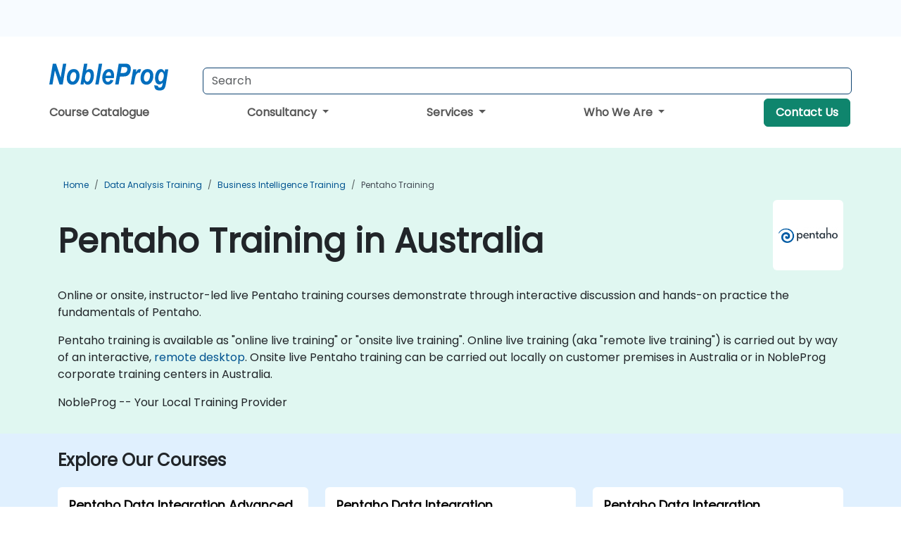

--- FILE ---
content_type: text/html; charset=UTF-8
request_url: https://www.nobleprog.com.au/pentaho-training
body_size: 30596
content:
<!DOCTYPE html>
<html lang="en" translate="no">
<head>
    <meta http-equiv="content-type" content="text/html; charset=utf-8">
    <meta name="viewport" content="width=device-width,initial-scale=1,maximum-scale=5,user-scalable=yes">
    <meta http-equiv="X-UA-Compatible" content="IE=edge">
    <meta name="HandheldFriendly" content="true">
        <link rel="canonical" href="https://www.nobleprog.com.au/pentaho-training">
        <meta name="description" content="Online or onsite, instructor-led live Pentaho training courses demonstrate through interactive discussion and hands-on practice the fundamentals of Pentaho. Pentaho training is available as &amp;quot;online live training&amp;quot; or &amp;quot;onsite live training&amp;quot;. Online live training (aka &amp;quot;remote live training&amp;quot;) is carried out by way of an interactive, remote desktop. Onsite live Pentaho training can be carried out locally on customer premises in Australia or in NobleProg corporate training centers in Australia. NobleProg -- Your Local Training Provider">
    <meta property="og:description" content="Online or onsite, instructor-led live Pentaho training courses demonstrate through interactive discussion and hands-on practice the fundamentals of Pentaho. Pe">
    <link rel="alternate" href="https://www.nobleprog.com.au/pentaho-training" hreflang="x-default">
<link rel="alternate" href="https://www.nobleprog.com.au/pentaho-training" hreflang="en-au">
<link rel="alternate" href="https://www.nobleprog.com.au/pentaho-training" hreflang="en">

        <meta name="keywords" content="Online Pentaho courses, Weekend Pentaho courses, Evening Pentaho training, Pentaho boot camp, Pentaho instructor-led">

    <link rel="preload" href="/npfrontend/nplib/css/poppins2.woff2" as="font" type="font/woff2" crossorigin>
    <link rel="preload" href="/npfrontend/nplib/plugins/fontawesome/webfonts/fa-solid-900-cust.woff2" as="font" type="font/woff2" crossorigin>
    <link rel="preconnect" href="https://piwik.nobleprog.com" crossorigin="anonymous">
    <link rel="preconnect" href="https://lhc.nobleprog.com" crossorigin="anonymous">
    <link rel="preload" href="/npfrontend/nplib/css/bootstrap/bootstrap-cust.min.css" as="style">
    <link rel="preload" href="/npfrontend/nplib/css/all.min.css?np031" as="style" media="screen">
    <link rel="preload" href="/npfrontend/nplib/js/jquery/jquery-4.0.0-beta.2.min.js" as="script">
    <link rel="preload" href="/npfrontend/nplib/js/bootstrap/bootstrap.bundle-cust.min.js" as="script">
    <link rel="preload" href="/npfrontend/nplib/js/custom/main.js?np005" as="script">
    <link rel="preload" href="/npfrontend/nptemplates/topmenu.min.js" as="script">
    <link rel="preload" href="/npfrontend/nplib/np_live_chat/np_live_chat.js" as="script">

    <link rel="preload" href="/npfrontend/nplib/js/custom/np-carousel/np-carousel.min.js" as="script">
    <link rel="preload" href="/npfrontend/nplib/js/custom/np-carousel/np-carousel.min.css" as="style" media="screen">
    <link rel="preload" href="/npfrontend/nplib/js/piwik.js" as="script">
    <title>Pentaho Training in Australia</title>

    <link href="/npfrontend/nplib/css/bootstrap/bootstrap-cust.min.css" rel="stylesheet" type="text/css">
    <link href="/npfrontend/nplib/css/all.min.css?np031" rel="stylesheet" type="text/css" media="screen">
    <link href="/npfrontend/nplib/js/custom/np-carousel/np-carousel.min.css" rel='stylesheet' type="text/css" media="screen">

    <!-- Define Javascript Libraries -->
    <script src="/npfrontend/nplib/js/jquery/jquery-4.0.0-beta.2.min.js"></script>
    <script src="/npfrontend/nplib/js/bootstrap/bootstrap.bundle-cust.min.js"></script>
    <script src="/npfrontend/nplib/js/custom/main.js?np005"></script>
    <script src="/npfrontend/nplib/js/custom/np-carousel/np-carousel.min.js"></script>

<!-- Open Graph -->
<meta property="og:title" content="Pentaho Training in Australia">
<meta property="og:url" content="https://www.nobleprog.com.au/pentaho-training">
<meta property="og:image" content="https://www.nobleprog.com.au/npfrontend/assets/images/opengraph/nobleprog-website.svg">
<meta property="og:type" content="website">
<meta name="author" content="NobleProg">

    <!-- MATOMO START - PIWIK -->
    <script>
        var _paq = _paq || [];
        _paq.push(['enableHeartBeatTimer', 10]);
        var dimensions = {"dimension4":"www.nobleprog.com.au"};
        _paq.push(['trackPageView', window.document.title, dimensions]);
        _paq.push(['enableLinkTracking']);
        (function() {
            var u = "//piwik.nobleprog.com/";
            _paq.push(['setTrackerUrl', u + 'piwik.php']);
            _paq.push(['setSiteId', 2]);
            _paq.push(["setDoNotTrack", 1]);
            var d = document,
                g = d.createElement('script'),
                s = d.getElementsByTagName('script')[0];
            g.type = 'text/javascript';
            g.async = true;
            g.defer = true;
            g.src = '/npfrontend/nplib/js/piwik.js';
            s.parentNode.insertBefore(g, s);
        })();
    </script>
    <!-- MATOMO END -->
    
    <!-- JSERR START -->
        <!-- End JSERR -->

    <link rel="icon" type="image/png" href="/favicon.png">
            <script>
            var Backdrop = {"settings":{"livechat":{"language":"","department":7,"lhc_url":"lhc.nobleprog.cn","domain":"https:\/\/www.nobleprog.com.au\/"}}};
        </script>
        <script defer src="/npfrontend/nplib/np_live_chat/np_live_chat.js"></script>
    </head>

<body>
    <style>.sales-area-item{color:var(--link-grey);text-decoration:none;text-align:left;} .sales-area-item:hover{color:var(--bs-link-color)}</style>
    <nav id="contact-nav" class="container-fluid">
        <div class="container d-flex align-items-center justify-content-lg-end overflow-hidden" style='column-gap:14px; '>
                    <a id="selected-phone-anchor" class='d-none' href="tel:" rel="nofollow" onclick="return window.innerWidth < 768;" title="Phone number for contact us">
                <svg width="18" height="18" viewBox="0 0 24 24"><use xlink:href="/npfrontend/assets/icons.svg#icon-phone"></use></svg>
                                                <span id="selected-phone-anchor-text"></span>
            </a>
            <a href="mailto: ?>" id="selected-email-anchor" class='d-none' title="Contact us by email">
            <svg width="18" height="18" viewBox="0 0 24 24"><use xlink:href="/npfrontend/assets/icons.svg#icon-envelope"></use></svg>
                <span class="np_mail" id='selected-email-anchor-text'></span>
            </a>
            <a class="btn-green btn-contactus d-lg-none" href="/contact-us">Contact Us</a>

                    </div>
    </nav>
        <script> const language_url = ''; getContactInfo(language_url); </script>

    <div id="choose-country-region" class="container topmenu">
        <nav class="navbar navbar-expand-md">
            <div class='d-flex w-100 justify-content-between'>
                <div class="d-flex align-items-md-end align-items-start flex-column flex-md-row w-100 gap-md-1">
                    <a href="/" title="Pentaho Training in Australia" class="d-flex w-md-50">
                        <svg width="206" height="50" viewBox="0 0 206 30">
    <!-- Logotype -->
    <use xlink:href="/npfrontend/assets/icons.svg#logotype" />
    <!-- Flag -->
    <use xlink:href="/npfrontend/assets/icons.svg#flag-au" x="176" y="-10" />
</svg>
                    </a>
                    <form id="searchBarForm" method="GET" action="https://search.nobleprog.com" target="_blank" class="flex-grow-1 w-100 w-md-50" style="padding-left: 12px;">
                        <input type="text" name="q" style="border: 1px solid var(--bg-blue-dark);" autocomplete="on" class="form-control" aria-label="Search Courses" placeholder="Search" size="10" maxlength="128" required="">
                        <input type="hidden" name="np_site" value="www.nobleprog.com.au">
                        <input type="hidden" name="lang" value="en">
                    </form>
                </div>
                <div class="mobile-menu">
                    <button class="navbar-toggler collapsed border-0" type="button" data-bs-toggle="collapse" data-bs-target="#navbarSupportedContent" aria-controls="navbarSupportedContent" aria-expanded="false" aria-label="Toggle navigation">
                        <span class="navbar-toggler-icon"></span>
                        <span class="navbar-toggler-icon"></span>
                        <span class="navbar-toggler-icon"></span>
                    </button>
                </div>
            </div>
            <div class="topmenu-navs collapse navbar-collapse" id="navbarSupportedContent">
                <ul class="nav-tabs navbar-nav" style="align-items: baseline;">
        <li class="col-md-auto menu menu-link lowercase"><a class="d-block" href="/training "> Course Catalogue</a></li>
    <li class="col-md-auto menu dropdown nav-dropdown">
        <a class="dropdown-toggle main-nav-dropdown-toggle" data-bs-toggle="dropdown" href="#">
            Consultancy            <b class="caret"></b>
        </a>
        <ul class="dropdown-menu main-nav-dropdown dropdown-index dropdown-menu-end">

                                <li><a class="d-block" href="/consultancy">Our Approach</a></li>
                                    <li><a class="d-block" href="/case-studies">Case Studies</a></li>
                <li class='list-group-item'>
            <form action='/enquiry-v2?type=consultancy' method='GET'>
                <input type='hidden' name='type' value='consultancy'>
                <button class='btn btn-link text-decoration-none' >Consultancy Enquiry</button>
            </form>
        </li>                    <li><a class="d-block" href="/consultancy-catalogue">Consultancy Catalogue</a></li>
                
        </ul>
    </li>

    <li class="col-md-auto menu dropdown nav-dropdown">
        <a class="dropdown-toggle main-nav-dropdown-toggle" data-bs-toggle="dropdown" href="#">
            Services            <b class="caret"></b>
        </a>
        <ul class="dropdown-menu main-nav-dropdown dropdown-index dropdown-menu-end">

                                <li><a class="d-block" href="/digital-transformation">Digital Transformation</a></li>
                                    <li><a class="d-block" href="/managed-training-services">Managed Training Service</a></li>
                                    <li><a class="d-block" href="/instructor-led-online-training-courses">Training Delivery Platform</a></li>
                                    <li><a class="d-block" href="/corporate-learning-solutions">Learning Pathways</a></li>
                                    <li class="dropdown dropdown-sub-menu-container dropend">
                        <a class="dropdown-toggle dropdown-toggle-sub-menu" href="#" id="dropdownSubMenu" data-bs-toggle="dropdown">
                            <span class='dropdown-sub-menu-title'>
                                Reskilling                            </span>
                            <b class="caret"></b>
                        </a>
                        <ul class="dropdown-menu dropdown-sub-menu" aria-labelledby="dropdownSubMenu">
                                                            <li><a class="d-block" href="/what-is-reskilling">What is Reskilling?</a></li>
                                                            <li><a class="d-block" href="/our-approach">Our Approach</a></li>
                                                            <li><a class="d-block" href="/our-experience">Our Experience</a></li>
                                                            <li><a class="d-block" href="/our-bootcamps">Our Bootcamps</a></li>
                                                    </ul>
                    </li>
                                <li><a class="d-block" href="/resources">Resources</a></li>
                
        </ul>
    </li>

    <li class="col-md-auto menu dropdown nav-dropdown">
        <a class="dropdown-toggle main-nav-dropdown-toggle" data-bs-toggle="dropdown" href="#">
            Who We Are            <b class="caret"></b>
        </a>
        <ul class="dropdown-menu main-nav-dropdown dropdown-index dropdown-menu-end">

                                <li><a class="d-block" href="/about-us">Who We Are</a></li>
                                    <li><a class="d-block" href="/reason-for-existence">Reason for Existence</a></li>
                                    <li><a class="d-block" href="/certifications">Partners & Affiliations</a></li>
                                    <li><a class="d-block" href="/training-methods">Training Methods</a></li>
                                    <li><a class="d-block" href="/clients-and-references">Clients</a></li>
                                    <li><a class="d-block" href="/e-certificate">E-Certificate</a></li>
                                    <li><a class="d-block" href="/testimonials">Testimonials</a></li>
                                    <li><a class="d-block" href="/careers">Careers</a></li>
                                    <li><a class="d-block" href="/terms-and-conditions">T&C</a></li>
                                    <li><a class="d-block" href="/faqs">FAQ</a></li>
                
        </ul>
    </li>

    <li class='col-md-auto menu menu-link lowercase d-none d-lg-block'>
        <a class="btn-green btn-contactus" href="/contact-us">Contact Us</a>
    </li>
    
</ul>

<style>
    .course-catalogue-menu .columns:hover{
        background-color: inherit!important;
    }
.dropdown-sub-menu-container .dropdown-menu {
    display:none;
    margin-top: 0;
}
.dropdown-sub-menu-container:hover>.dropdown-sub-menu {display:block}
.dropdown-sub-menu-container.dropend .dropdown-toggle::after{
    border-top:0.35em solid transparent;
    border-bottom:0.35em solid transparent;
    border-left:0.35em solid
}

@media screen and (min-width: 769px) {
    .dropend:hover>.dropdown-sub-menu {
        position:absolute;
        top:0;
        left:100%
    }
    .dropdown-toggle-sub-menu>span {
        display:inline-block;
        width:90%
    }
}
</style>
<script async src="/npfrontend/nptemplates/topmenu.min.js"></script>
            </div>
        </nav>
    </div>

    <!--CONTENT CONTAINER-->
    <main id="content-container">
        <style>
.category-header{display:flex;align-items:center;justify-content:space-between}
.category-header img{
    /* padding-top:2.5rem; */
    padding:.5rem;
    background-color:white;
    border-radius:6px;
    width:100px;height:100px;}
    #overview-text {padding-bottom:1em}
</style>
<div class="category-banner banner-header">
        <div class="container-fluid lightgreen">
        <div class="container main-breadcrumb">
            <div class="row col-md-12">
                    <nav aria-label="breadcrumb">
        <ol class="breadcrumb">
                                <li class="breadcrumb-item">
                        <a href="/">Home</a>
                    </li>
                                    <li class="breadcrumb-item">
                        <a href="/data-analysis-training">Data Analysis Training</a>
                    </li>
                                    <li class="breadcrumb-item">
                        <a href="/business-intelligence-training">Business Intelligence Training</a>
                    </li>
                                    <li class="breadcrumb-item active">
                        <a href="/pentaho-training" class="last-breadcrumb">Pentaho Training</a>
                    </li>
                        </ol>
    </nav>
            </div>
        </div>
    </div>
        <div class="container-fluid lightgreen">
        <div class="container">
            <div class="row">
                <div class="col-md-12">
                    <div class="category-header">
                        <h1 class="category-title" style="margin-bottom:-8px;">Pentaho Training in Australia</h1>
                                                    <div class="category-linkbox">
                                <img loading="eager" src="/sites/hitrahr/files/category_images/height35_scale/pentaho-training.png" alt="Pentaho Training in Australia">                            </div>
                                            </div>
                    <br>                                        <div id="overview-text">
                        <p>Online or onsite, instructor-led live Pentaho training courses demonstrate through interactive discussion and hands-on practice the fundamentals of Pentaho.</p>
<p>Pentaho training is available as &quot;online live training&quot; or &quot;onsite live training&quot;. Online live training (aka &quot;remote live training&quot;) is carried out by way of an interactive, <a href="https://www.dadesktop.com/">remote desktop</a>. Onsite live Pentaho training can be carried out locally on customer premises in Australia or in NobleProg corporate training centers in Australia. </p>
<p>NobleProg -- Your Local Training Provider</p>                    </div>
                </div>
            </div>
        </div>
    </div>
        </div>

<div class="container-fluid lightblue pt-4 pb-4">
    <div class="container">
            <div class="row">
        <h3 class="mb-3 mb-sm-4">Explore Our Courses</h3>
                                    <div class="col-sm-12 col-lg-4 mb-4 cursor-pointer" onclick="location.href='/cc/pentahodia';">
                    <div class="outline-course-box">
                        <a href="/cc/pentahodia" >
                            <h2 class="text-black hover-text-underline elipsis">Pentaho Data Integration Advanced</h2>
                        </a>
                        <span class="course-outline-hours">
                            <i class="fa fa-clock"></i>
                            21 Hours                        </span>
                        <div class="cat-course-desc related">
                            <div role="definition" class="elipsis e4 course-def">
                                <p>
    Pentaho Data Integration is a comprehensive platform for designing enterprise-grade ETL and data pipelines.
</p>
<p>
    This instructor-led, live training (online or onsite) is aimed at advanced-level engineers who wish to master high-performance, enterprise-scale, and highly automated PDI solutions.
</p>
<p>
    After completing this course, learners will be equipped to:
</p>
<ul>
    <li>
        Architect large-scale ETL pipelines with advanced orchestration.
    </li>
    <li>
        Optimize complex transformations for high performance.
    </li>
    <li>
        Implement scripting, automation, and hybrid integration patterns.
    </li>
    <li>
        Design robust, maintainable, production-ready workflows.
    </li>
</ul>
<p>
    <strong>Format of the Course</strong>
</p>
<ul>
    <li>
        Expert-led demonstrations and architectural discussion.
    </li>
    <li>
        Extensive lab work on advanced real-world ETL challenges.
    </li>
    <li>
        Hands-on development in a production-like environment.
    </li>
</ul>
<p>
    <strong>Course Customization Options</strong>
</p>
<ul>
    <li>
        Contact us if you require a customized version of this training.
    </li>
</ul>                            </div>
                            <div class='hover-text-underline' style='color:var(--bs-link-color);'> Read more...</div>
                        </div>
                    </div>
                </div>
        <script type="application/ld+json">{
    "@context": "http://schema.org",
    "@type": "Course",
    "courseCode": "pentahodia",
    "name": "Pentaho Data Integration Advanced",
    "description": "\r    Pentaho Data Integration is a comprehensive platfo...",
    "provider": {
        "@type": "Organization",
        "name": "NobleProg"
    },
    "offers": {
        "@type": "Offer",
        "category": "Paid"
    },
    "hasCourseInstance": {
        "@type": "CourseInstance",
        "courseMode": "Onsite",
        "courseWorkload": "PT21H"
    }
}</script>                <div class="col-sm-12 col-lg-4 mb-4 cursor-pointer" onclick="location.href='/cc/pentahodii';">
                    <div class="outline-course-box">
                        <a href="/cc/pentahodii" >
                            <h2 class="text-black hover-text-underline elipsis">Pentaho Data Integration Intermediate</h2>
                        </a>
                        <span class="course-outline-hours">
                            <i class="fa fa-clock"></i>
                            21 Hours                        </span>
                        <div class="cat-course-desc related">
                            <div role="definition" class="elipsis e4 course-def">
                                <p>
    Pentaho Data Integration is a data extraction, transformation, and loading platform.
</p>
<p>
    This instructor-led, live training (online or onsite) is aimed at intermediate-level practitioners who wish to enhance their PDI skills for more complex transformation scenarios.
</p>
<p>
    Upon completing this training, participants will be able to:
</p>
<ul>
    <li>
        Design multi-step transformations with improved performance.
    </li>
    <li>
        Work with variables, parameters, and reusable components.
    </li>
    <li>
        Integrate PDI with databases, APIs, and external systems.
    </li>
    <li>
        Apply best practices for maintainable and scalable ETL pipelines.
    </li>
</ul>
<p>
    <strong>Format of the Course</strong>
</p>
<ul>
    <li>
        Interactive demos and instructor explanations.
    </li>
    <li>
        Guided exercises and scenario-based practice.
    </li>
    <li>
        Hands-on work in a real-world ETL project environment.
    </li>
</ul>
<p>
    <strong>Course Customization Options</strong>
</p>
<ul>
    <li>
        If you need a tailored version of this course, please contact us to customize it.
    </li>
</ul>                            </div>
                            <div class='hover-text-underline' style='color:var(--bs-link-color);'> Read more...</div>
                        </div>
                    </div>
                </div>
        <script type="application/ld+json">{
    "@context": "http://schema.org",
    "@type": "Course",
    "courseCode": "pentahodii",
    "name": "Pentaho Data Integration Intermediate",
    "description": "\r    Pentaho Data Integration is a data extraction, tra...",
    "provider": {
        "@type": "Organization",
        "name": "NobleProg"
    },
    "offers": {
        "@type": "Offer",
        "category": "Paid"
    },
    "hasCourseInstance": {
        "@type": "CourseInstance",
        "courseMode": "Onsite",
        "courseWorkload": "PT21H"
    }
}</script>                <div class="col-sm-12 col-lg-4 mb-4 cursor-pointer" onclick="location.href='/cc/pentahodi';">
                    <div class="outline-course-box">
                        <a href="/cc/pentahodi" >
                            <h2 class="text-black hover-text-underline elipsis">Pentaho Data Integration Fundamentals</h2>
                        </a>
                        <span class="course-outline-hours">
                            <i class="fa fa-clock"></i>
                            21 Hours                        </span>
                        <div class="cat-course-desc related">
                            <div role="definition" class="elipsis e4 course-def">
                                <p>
    Pentaho Data Integration is an open-source data integration tool for defining jobs and data transformations.
</p>
<p>
    In this instructor-led, live training, participants will learn how to use Pentaho Data Integration's powerful ETL capabilities and rich GUI to manage an entire big data lifecycle and maximize&nbsp;the value of data within their organization.
</p>
<p>
    By the end of this training, participants will be able to:
</p>
<ul>
    <li>
        Create, preview, and run basic data transformations containing steps and hops
    </li>
    <li>
        Configure and secure the Pentaho Enterprise Repository
    </li>
    <li>
        Harness disparate sources of data and generate a single, unified version of the truth in an analytics-ready format.
    </li>
    <li>
        Provide results to third-part applications for further processing
    </li>
</ul>
<p>
    <strong>Audience</strong>
</p>
<ul>
    <li>
        Data Analyst
    </li>
    <li>
        ETL developers
    </li>
</ul>
<p>
    <strong>Format of the course</strong>
</p>
<ul>
    <li>
        Part lecture, part discussion, exercises and heavy hands-on practice
    </li>
</ul>                            </div>
                            <div class='hover-text-underline' style='color:var(--bs-link-color);'> Read more...</div>
                        </div>
                    </div>
                </div>
        <script type="application/ld+json">{
    "@context": "http://schema.org",
    "@type": "Course",
    "courseCode": "pentahodi",
    "name": "Pentaho Data Integration Fundamentals",
    "description": "\r    Pentaho Data Integration is an open-source data in...",
    "provider": {
        "@type": "Organization",
        "name": "NobleProg"
    },
    "offers": {
        "@type": "Offer",
        "category": "Paid"
    },
    "hasCourseInstance": {
        "@type": "CourseInstance",
        "courseMode": "Onsite",
        "courseWorkload": "PT21H"
    }
}</script>                <div class="col-sm-12 col-lg-4 mb-4 cursor-pointer" onclick="location.href='/cc/pentaho';">
                    <div class="outline-course-box">
                        <a href="/cc/pentaho" >
                            <h2 class="text-black hover-text-underline elipsis">Pentaho Open Source BI Suite Community Edition (CE)</h2>
                        </a>
                        <span class="course-outline-hours">
                            <i class="fa fa-clock"></i>
                            28 Hours                        </span>
                        <div class="cat-course-desc related">
                            <div role="definition" class="elipsis e4 course-def">
                                <p>Pentaho Open Source BI Suite Community Edition (CE) is a business intelligence package that provides data integration, reporting, dashboards, and load capabilities.</p><p>In this instructor-led, live training, participants will learn how to maximize the features of Pentaho Open Source BI Suite Community Edition (CE).</p><p>By the end of this training, participants will be able to:</p><ul>
	<li>Install and configure Pentaho Open Source BI Suite Community Edition (CE)</li>
	<li>Understand the fundamentals of Pentaho CE tools and their features</li>
	<li>Build reports using Pentaho CE</li>
	<li>Integrate third party data into Pentaho CE</li>
	<li>Work with big data and analytics in Pentaho CE</li>
</ul><p><strong>Audience</strong></p><ul>
	<li>Programmers</li>
	<li>BI Developers</li>
</ul><p><strong>Format of the course</strong></p><ul>
	<li>Part lecture, part discussion, exercises and heavy hands-on practice</li>
</ul><p><strong>Note</strong></p><ul>
	<li>To request a customized training for this course, please contact us to arrange.</li>
</ul>                            </div>
                            <div class='hover-text-underline' style='color:var(--bs-link-color);'> Read more...</div>
                        </div>
                    </div>
                </div>
        <script type="application/ld+json">{
    "@context": "http://schema.org",
    "@type": "Course",
    "courseCode": "pentaho",
    "name": "Pentaho Open Source BI Suite Community Edition (CE)",
    "description": "Pentaho Open Source BI Suite Community Edition (CE) is a...",
    "provider": {
        "@type": "Organization",
        "name": "NobleProg"
    },
    "offers": {
        "@type": "Offer",
        "category": "Paid"
    },
    "hasCourseInstance": {
        "@type": "CourseInstance",
        "courseMode": "Onsite",
        "courseWorkload": "PT28H"
    }
}</script>        <p style="margin-bottom:0">Last Updated: <time datetime="2025-11-27">2025-11-27</time></p>
    </div>
    </div>
</div>
<div class="container pt-4 pb-4">
    <h3 class="mb-3"><i class="fa fa-calendar-star"></i>Provisional Upcoming Courses (Require 5+ participants)</h3>
    <div class='np-carousel-upcoming-course'>
        <span class="np-carousel-btn back-btn" role="button" aria-label="upcomming courses back slide carousel"></span> <!-- Back button -->
        <div class="np-carousel-container">
                            <div class="np-carousel-item upcoming-course">
                    <form action="/cc/pentahodii" method="get" class="uc-form">
                        <div class="card card-body mb-3 uc-card" onclick="this.closest('form').submit();">
                            <h4 class="card-title elipsis e3">Pentaho Data Integration Intermediate</h4>
                            <div class="course-outline-calendar svg-info">
                                <i class="fa fa-calendar-day"></i>
                                2026-01-26 09:30                            </div>
                            <div class="course-outline-hours svg-info">
                                <i class="fa fa-clock"></i>
                                21 hours                            </div>
                            <div class="course-outline-location svg-info">
                                <i class="fa fa-map-marker-alt"></i>
                                Cliftons Perth                            </div>
                                                            <div class="container">
                                    <div class="row">
                                        <div class="col-md-6 text-center price-card-sect">
                                            <span class="card-price"> 7500 AUD</span>
                                            <span class="uc-remote">(Online)</span>
                                        </div>
                                                                                <div class="col-md-6 text-center price-card-sect">
                                            <span class="card-price"> 18450 AUD</span>
                                            <span class="uc-classroom">(Classroom)</span>
                                        </div>
                                                                            </div>
                                </div>
                                                    </div>
                        <input type="hidden" name="venue" value="au_11840235">
                        <input type="hidden" name="start-date" value="2026-01-26">
                    </form>

                </div>
                <script type="application/ld+json">{
    "@context": "http://schema.org",
    "@type": "EducationEvent",
    "name": "Pentaho Data Integration Intermediate",
    "description": "\r    Pentaho Data Integration is a data extraction, tra...",
    "startDate": "2026-01-26",
    "url": "https://www.nobleprog.com.au/cc/pentahodii",
    "offers": {
        "@type": "Offer",
        "price": "18450",
        "priceCurrency": "AUD",
        "url": "https://www.nobleprog.com.au/cc/pentahodii",
        "availability": "http://schema.org/InStock",
        "validFrom": "2025-10-26"
    },
    "duration": "PT21H",
    "location": [
        {
            "@type": "VirtualLocation",
            "url": "https://www.dadesktop.com"
        },
        {
            "@type": "Place",
            "name": "Cliftons Perth",
            "address": {
                "@type": "PostalAddress",
                "streetAddress": "191 St Georges Terrace",
                "addressLocality": "Perth, West Australia",
                "postalCode": "6000",
                "addressCountry": "AU"
            }
        }
    ],
    "endDate": "2026-01-29",
    "eventAttendanceMode": "https://schema.org/MixedEventAttendanceMode",
    "eventStatus": "https://schema.org/EventScheduled",
    "performer": {
        "@type": "Organization",
        "name": "NobleProg"
    },
    "organizer": {
        "@type": "Organization",
        "name": "NobleProg",
        "url": "https://www.nobleprog.com.au/"
    },
    "image": [
        "https://www.nobleprog.com.au/sites/all/themes/common_images/logo/1x1/logo.gif",
        "https://www.nobleprog.com.au/sites/all/themes/common_images/logo/4x3/logo.gif",
        "https://www.nobleprog.com.au/sites/all/themes/common_images/logo/16x9/logo.gif"
    ]
}</script>                            <div class="np-carousel-item upcoming-course">
                    <form action="/cc/pentaho" method="get" class="uc-form">
                        <div class="card card-body mb-3 uc-card" onclick="this.closest('form').submit();">
                            <h4 class="card-title elipsis e3">Pentaho Open Source BI Suite Community Edition (CE)</h4>
                            <div class="course-outline-calendar svg-info">
                                <i class="fa fa-calendar-day"></i>
                                2026-02-09 09:30                            </div>
                            <div class="course-outline-hours svg-info">
                                <i class="fa fa-clock"></i>
                                28 hours                            </div>
                            <div class="course-outline-location svg-info">
                                <i class="fa fa-map-marker-alt"></i>
                                Sydney King Street                            </div>
                                                            <div class="container">
                                    <div class="row">
                                        <div class="col-md-6 text-center price-card-sect">
                                            <span class="card-price"> 10000 AUD</span>
                                            <span class="uc-remote">(Online)</span>
                                        </div>
                                                                                <div class="col-md-6 text-center price-card-sect">
                                            <span class="card-price"> 23720 AUD</span>
                                            <span class="uc-classroom">(Classroom)</span>
                                        </div>
                                                                            </div>
                                </div>
                                                    </div>
                        <input type="hidden" name="venue" value="au_10600057">
                        <input type="hidden" name="start-date" value="2026-02-09">
                    </form>

                </div>
                <script type="application/ld+json">{
    "@context": "http://schema.org",
    "@type": "EducationEvent",
    "name": "Pentaho Open Source BI Suite Community Edition (CE)",
    "description": "Pentaho Open Source BI Suite Community Edition (CE) is a...",
    "startDate": "2026-02-09",
    "url": "https://www.nobleprog.com.au/cc/pentaho",
    "offers": {
        "@type": "Offer",
        "price": "23720",
        "priceCurrency": "AUD",
        "url": "https://www.nobleprog.com.au/cc/pentaho",
        "availability": "http://schema.org/InStock",
        "validFrom": "2025-11-09"
    },
    "duration": "PT28H",
    "location": [
        {
            "@type": "VirtualLocation",
            "url": "https://www.dadesktop.com"
        },
        {
            "@type": "Place",
            "name": "Sydney King Street",
            "address": {
                "@type": "PostalAddress",
                "streetAddress": "135 King Street",
                "addressLocality": "Sydney",
                "postalCode": "NSW 2000",
                "addressCountry": "AU"
            }
        }
    ],
    "endDate": "2026-02-13",
    "eventAttendanceMode": "https://schema.org/MixedEventAttendanceMode",
    "eventStatus": "https://schema.org/EventScheduled",
    "performer": {
        "@type": "Organization",
        "name": "NobleProg"
    },
    "organizer": {
        "@type": "Organization",
        "name": "NobleProg",
        "url": "https://www.nobleprog.com.au/"
    },
    "image": [
        "https://www.nobleprog.com.au/sites/all/themes/common_images/logo/1x1/logo.gif",
        "https://www.nobleprog.com.au/sites/all/themes/common_images/logo/4x3/logo.gif",
        "https://www.nobleprog.com.au/sites/all/themes/common_images/logo/16x9/logo.gif"
    ]
}</script>                            <div class="np-carousel-item upcoming-course">
                    <form action="/cc/pentahodii" method="get" class="uc-form">
                        <div class="card card-body mb-3 uc-card" onclick="this.closest('form').submit();">
                            <h4 class="card-title elipsis e3">Pentaho Data Integration Intermediate</h4>
                            <div class="course-outline-calendar svg-info">
                                <i class="fa fa-calendar-day"></i>
                                2026-02-23 09:30                            </div>
                            <div class="course-outline-hours svg-info">
                                <i class="fa fa-clock"></i>
                                21 hours                            </div>
                            <div class="course-outline-location svg-info">
                                <i class="fa fa-map-marker-alt"></i>
                                London Circuit                            </div>
                                                            <div class="container">
                                    <div class="row">
                                        <div class="col-md-6 text-center price-card-sect">
                                            <span class="card-price"> 7500 AUD</span>
                                            <span class="uc-remote">(Online)</span>
                                        </div>
                                                                                <div class="col-md-6 text-center price-card-sect">
                                            <span class="card-price"> 17790 AUD</span>
                                            <span class="uc-classroom">(Classroom)</span>
                                        </div>
                                                                            </div>
                                </div>
                                                    </div>
                        <input type="hidden" name="venue" value="au_10600081">
                        <input type="hidden" name="start-date" value="2026-02-23">
                    </form>

                </div>
                <script type="application/ld+json">{
    "@context": "http://schema.org",
    "@type": "EducationEvent",
    "name": "Pentaho Data Integration Intermediate",
    "description": "\r    Pentaho Data Integration is a data extraction, tra...",
    "startDate": "2026-02-23",
    "url": "https://www.nobleprog.com.au/cc/pentahodii",
    "offers": {
        "@type": "Offer",
        "price": "17790",
        "priceCurrency": "AUD",
        "url": "https://www.nobleprog.com.au/cc/pentahodii",
        "availability": "http://schema.org/InStock",
        "validFrom": "2025-11-23"
    },
    "duration": "PT21H",
    "location": [
        {
            "@type": "VirtualLocation",
            "url": "https://www.dadesktop.com"
        },
        {
            "@type": "Place",
            "name": "London Circuit",
            "address": {
                "@type": "PostalAddress",
                "streetAddress": "Canberra City West",
                "addressLocality": "Canberra, Austl. Cap. Terr.",
                "postalCode": "2601",
                "addressCountry": "AU"
            }
        }
    ],
    "endDate": "2026-02-26",
    "eventAttendanceMode": "https://schema.org/MixedEventAttendanceMode",
    "eventStatus": "https://schema.org/EventScheduled",
    "performer": {
        "@type": "Organization",
        "name": "NobleProg"
    },
    "organizer": {
        "@type": "Organization",
        "name": "NobleProg",
        "url": "https://www.nobleprog.com.au/"
    },
    "image": [
        "https://www.nobleprog.com.au/sites/all/themes/common_images/logo/1x1/logo.gif",
        "https://www.nobleprog.com.au/sites/all/themes/common_images/logo/4x3/logo.gif",
        "https://www.nobleprog.com.au/sites/all/themes/common_images/logo/16x9/logo.gif"
    ]
}</script>                            <div class="np-carousel-item upcoming-course">
                    <form action="/cc/pentaho" method="get" class="uc-form">
                        <div class="card card-body mb-3 uc-card" onclick="this.closest('form').submit();">
                            <h4 class="card-title elipsis e3">Pentaho Open Source BI Suite Community Edition (CE)</h4>
                            <div class="course-outline-calendar svg-info">
                                <i class="fa fa-calendar-day"></i>
                                2026-03-09 09:30                            </div>
                            <div class="course-outline-hours svg-info">
                                <i class="fa fa-clock"></i>
                                28 hours                            </div>
                            <div class="course-outline-location svg-info">
                                <i class="fa fa-map-marker-alt"></i>
                                200 Mary Street, Brisbane                            </div>
                                                            <div class="container">
                                    <div class="row">
                                        <div class="col-md-6 text-center price-card-sect">
                                            <span class="card-price"> 10000 AUD</span>
                                            <span class="uc-remote">(Online)</span>
                                        </div>
                                                                                <div class="col-md-6 text-center price-card-sect">
                                            <span class="card-price"> 23720 AUD</span>
                                            <span class="uc-classroom">(Classroom)</span>
                                        </div>
                                                                            </div>
                                </div>
                                                    </div>
                        <input type="hidden" name="venue" value="au_11792845">
                        <input type="hidden" name="start-date" value="2026-03-09">
                    </form>

                </div>
                <script type="application/ld+json">{
    "@context": "http://schema.org",
    "@type": "EducationEvent",
    "name": "Pentaho Open Source BI Suite Community Edition (CE)",
    "description": "Pentaho Open Source BI Suite Community Edition (CE) is a...",
    "startDate": "2026-03-09",
    "url": "https://www.nobleprog.com.au/cc/pentaho",
    "offers": {
        "@type": "Offer",
        "price": "23720",
        "priceCurrency": "AUD",
        "url": "https://www.nobleprog.com.au/cc/pentaho",
        "availability": "http://schema.org/InStock",
        "validFrom": "2025-12-09"
    },
    "duration": "PT28H",
    "location": [
        {
            "@type": "VirtualLocation",
            "url": "https://www.dadesktop.com"
        },
        {
            "@type": "Place",
            "name": "200 Mary Street, Brisbane",
            "address": {
                "@type": "PostalAddress",
                "streetAddress": "200 Mary Street",
                "addressLocality": "Brisbane",
                "postalCode": "4000",
                "addressCountry": "AU"
            }
        }
    ],
    "endDate": "2026-03-13",
    "eventAttendanceMode": "https://schema.org/MixedEventAttendanceMode",
    "eventStatus": "https://schema.org/EventScheduled",
    "performer": {
        "@type": "Organization",
        "name": "NobleProg"
    },
    "organizer": {
        "@type": "Organization",
        "name": "NobleProg",
        "url": "https://www.nobleprog.com.au/"
    },
    "image": [
        "https://www.nobleprog.com.au/sites/all/themes/common_images/logo/1x1/logo.gif",
        "https://www.nobleprog.com.au/sites/all/themes/common_images/logo/4x3/logo.gif",
        "https://www.nobleprog.com.au/sites/all/themes/common_images/logo/16x9/logo.gif"
    ]
}</script>                    </div>
        <span class="np-carousel-btn next-btn" role="button" aria-label="upcomming courses next slide carousel"></span> <!-- Next button -->
    </div>
</div>
<script>
    initNpCarousel({
        carouselClass: '.np-carousel-upcoming-course', // Carousel container selector
        draggable: false,
        maxItem: 4,
        autoplayInterval: null
    });
</script>

<div id="region-dropdown" class="container-fluid mt-3 mb-3">
    <div class="container">
        <div class="row region-dropdown-container px-0 justify-content-center">
            <div class="col-lg-4 region-dropdown">
                <h3>
                    <svg viewBox="0 0 100 100" height="100" width="100">
                        <use xlink:href="/npfrontend/assets/icons.svg#icon-regions"></use>
                    </svg>
                    <span>Other regions in Australia</span>
                </h3>

                <select class="hidden" id="cat-region-dropdown" size="1" name="jumpit" onchange="document.location.href=this.value" aria-label="select region where you want a training">
                    <option selected value="">Select region</option>
                </select>
                <div id="cat-region-links">
                    <a style="font-weight: 600;"  href='/pentaho/training/online'>Online</a><a style="font-weight: 600;"  href='/pentaho/training/adelaide'>Adelaide</a><a style="font-weight: 600;"  href='/pentaho/training/brisbane'>Brisbane</a><a style="font-weight: 600;"  href='/pentaho/training/canberra'>Canberra</a><a style="font-weight: 600;"  href='/pentaho/training/melbourne'>Melbourne</a><a style="font-weight: 600;"  href='/pentaho/training/sydney'>Sydney</a>                </div>
            </div>

            <div class=" col-lg-4 consulting">
                <h3>
                    <svg viewBox="0 0 100 100" height="100" width="100">
                        <use xlink:href="/npfrontend/assets/icons.svg#icon-countries"></use>
                    </svg>
                    <span> Other Countries</span>
                </h3>
                <a href="#choose-country-region" onclick="isl_switch('isl-domain-switch')" title="change website country or language"> These courses are also available in other countries</a>
            </div>

                            <div class="col-lg-4 consulting">
                    <h3>
                        <svg viewBox="0 0 26.458333 26.458333" height="100" width="100">
                            <use xlink:href="/npfrontend/assets/icons.svg#icon-consulting"></use>
                        </svg>
                                                    <span> Consulting</span>
                                            </h3>
                    <a href="/consulting/pentaho">Pentaho Consulting</a>
                                    </div>
                    </div>
    </div>
</div>

    <div class='container py-4 keywords' style='color:var(--link-grey);text-align:justify;'>
        Online Pentaho courses, Weekend Pentaho courses, Evening Pentaho training, Pentaho boot camp, Pentaho instructor-led, Weekend Pentaho training, Evening Pentaho courses, Pentaho coaching, Pentaho instructor, Pentaho trainer, Pentaho training courses, Pentaho classes, Pentaho on-site, Pentaho private courses, Pentaho one on one training    </div>
    </main>

            <div id="isl-domain-switch" class="isl container nav-hide">
    <div class='d-flex align-items-center mb-2 mt-4 justify-content-between'>
        <h2 class="block-title my-0">This site in other countries/regions</h2>
        <div class='d-flex justify-content-center align-items-center'>
            <button type="button" class="btn-close p-0" onclick="isl_switch('isl-domain-switch')"></button>
        </div>
    </div>
        <div>
        <input type="radio" name="sections" style="display:none" id="Europe" >
        <article>
            <div class="row">
                <div class="col-sm-12">
                    <h3 class="mt-4 mb-2">Europe</h3>
                </div>
                                <div class="col-sm-3 mt-1 mb-1"><a href='https://www.nobleprog.at/pentaho-schulungen'>Österreich (Austria)</a></div>
                                <div class="col-sm-3 mt-1 mb-1"><a href='https://www.nobleprog.ch/pentaho-schulungen'>Schweiz (Switzerland)</a></div>
                                <div class="col-sm-3 mt-1 mb-1"><a href='https://www.nobleprog.de/pentaho-schulungen'>Deutschland (Germany)</a></div>
                                <div class="col-sm-3 mt-1 mb-1"><a href='https://www.nobleprog.cz/pentaho-skoleni'>Czech Republic</a></div>
                                <div class="col-sm-3 mt-1 mb-1"><a href='https://www.nobleprog.dk/pentaho-training'>Denmark</a></div>
                                <div class="col-sm-3 mt-1 mb-1"><a href='https://www.nobleprog.ee/pentaho-training'>Estonia</a></div>
                                <div class="col-sm-3 mt-1 mb-1"><a href='https://www.nobleprog.fi/pentaho-training'>Finland</a></div>
                                <div class="col-sm-3 mt-1 mb-1"><a href='https://www.nobleprog.gr/seminaria-pentaho'>Greece</a></div>
                                <div class="col-sm-3 mt-1 mb-1"><a href='https://www.nobleprog.hu/pentaho-kepzesek'>Magyarország (Hungary)</a></div>
                                <div class="col-sm-3 mt-1 mb-1"><a href='https://www.nobleprog.ie/pentaho-training'>Ireland</a></div>
                                <div class="col-sm-3 mt-1 mb-1"><a href='https://www.nobleprog.lu/pentaho-training'>Luxembourg</a></div>
                                <div class="col-sm-3 mt-1 mb-1"><a href='https://www.nobleprog.lv/pentaho-training'>Latvia</a></div>
                                <div class="col-sm-3 mt-1 mb-1"><a href='https://www.nobleprog.es/cursos-pentaho'>España (Spain)</a></div>
                                <div class="col-sm-3 mt-1 mb-1"><a href='https://www.nobleprog.it/corsi-pentaho'>Italia (Italy)</a></div>
                                <div class="col-sm-3 mt-1 mb-1"><a href='https://www.nobleprog.lt/pentaho-training'>Lithuania</a></div>
                                <div class="col-sm-3 mt-1 mb-1"><a href='https://www.nobleprog.nl/pentaho-opleiding'>Nederland (Netherlands)</a></div>
                                <div class="col-sm-3 mt-1 mb-1"><a href='https://www.nobleprog.co.no/pentaho-trening'>Norway</a></div>
                                <div class="col-sm-3 mt-1 mb-1"><a href='https://www.nobleprog.pt/capacitacao-pentaho'>Portugal</a></div>
                                <div class="col-sm-3 mt-1 mb-1"><a href='https://www.nobleprog.ro/cursuri-pentaho'>România (Romania)</a></div>
                                <div class="col-sm-3 mt-1 mb-1"><a href='https://www.nobleprog.se/pentaho-utbildningar'>Sverige (Sweden)</a></div>
                                <div class="col-sm-3 mt-1 mb-1"><a href='https://www.nobleprog.com.tr/pentaho-egitimi'>Türkiye (Turkey)</a></div>
                                <div class="col-sm-3 mt-1 mb-1"><a href='https://www.nobleprog.com.mt/pentaho-training'>Malta</a></div>
                                <div class="col-sm-3 mt-1 mb-1"><a href='https://www.nobleprog.be/formations-pentaho'>Belgique (Belgium)</a></div>
                                <div class="col-sm-3 mt-1 mb-1"><a href='https://www.nobleprog.fr/formations-pentaho'>France</a></div>
                                <div class="col-sm-3 mt-1 mb-1"><a href='https://www.nobleprog.pl/szkolenia-pentaho'>Polska (Poland)</a></div>
                                <div class="col-sm-3 mt-1 mb-1"><a href='https://www.nobleprog.co.uk/pentaho-training'>United Kingdom</a></div>
                                <div class="col-sm-3 mt-1 mb-1"><a href='https://www.nobleprog.bg/pentaho-obuchenie'>Bulgaria</a></div>
                                <div class="col-sm-3 mt-1 mb-1"><a href='https://www.nobleprog.md/cursuri-pentaho'>Moldova</a></div>
                                <div class="col-sm-3 mt-1 mb-1"><a href='https://www.nobleprog.sk/pentaho-training'>Slovakia</a></div>
                                <div class="col-sm-3 mt-1 mb-1"><a href='https://www.nobleprog.si/pentaho-training'>Slovenia</a></div>
                                <div class="col-sm-3 mt-1 mb-1"><a href='https://www.nobleprog.com.hr/pentaho-training'>Croatia</a></div>
                                <div class="col-sm-3 mt-1 mb-1"><a href='https://www.nobleprog.co.rs/pentaho-training'>Serbia</a></div>
                            </div>
        </article>
    </div>
        <div>
        <input type="radio" name="sections" style="display:none" id="Asia"  checked>
        <article>
            <div class="row">
                <div class="col-sm-12">
                    <h3 class="mt-4 mb-2">Asia Pacific</h3>
                </div>
                                <div class="col-sm-3 mt-1 mb-1"><a id="current-site" href='/'>Australia</a></div>
                                <div class="col-sm-3 mt-1 mb-1"><a href='https://www.nobleprog.cn/pentaho-peixun'>中国 (China)</a></div>
                                <div class="col-sm-3 mt-1 mb-1"><a class="isl-indent" href='https://www.nobleprog.hk/pentaho-training'>香港 (Hong Kong)</a></div>
                                <div class="col-sm-3 mt-1 mb-1"><a class="isl-indent" href='https://www.nobleprog.mo/pentaho-training'>澳門 (Macao)</a></div>
                                <div class="col-sm-3 mt-1 mb-1"><a class="isl-indent" href='https://www.nobleprog.tw/pentaho-peixun'>台灣 (Taiwan)</a></div>
                                <div class="col-sm-3 mt-1 mb-1"><a href='https://www.nobleprog.co.jp/pentaho-training'>日本 (Japan)</a></div>
                                <div class="col-sm-3 mt-1 mb-1"><a href='https://www.nobleprog.com.my/pentaho-training'>Malaysia</a></div>
                                <div class="col-sm-3 mt-1 mb-1"><a href='https://www.nobleprog.co.nz/pentaho-training'>New Zealand</a></div>
                                <div class="col-sm-3 mt-1 mb-1"><a href='https://www.nobleprog.com.ph/pentaho-training'>Philippines</a></div>
                                <div class="col-sm-3 mt-1 mb-1"><a href='https://www.nobleprog.com.sg/pentaho-training'>Singapore</a></div>
                                <div class="col-sm-3 mt-1 mb-1"><a href='https://www.nobleprog.co.th/pentaho-training'>Thailand</a></div>
                                <div class="col-sm-3 mt-1 mb-1"><a href='https://www.nobleprog.com.vn/khoa-hoc-pentaho'>Vietnam</a></div>
                                <div class="col-sm-3 mt-1 mb-1"><a href='https://www.nobleprog.in/pentaho-training'>India</a></div>
                                <div class="col-sm-3 mt-1 mb-1"><a href='https://www.nobleprog.co.kr/pentaho-training'>South Korea</a></div>
                                <div class="col-sm-3 mt-1 mb-1"><a href='https://www.nobleprog.com.pk/pentaho-training'>Pakistan</a></div>
                                <div class="col-sm-3 mt-1 mb-1"><a href='https://www.nobleprog.lk/pentaho-training'>Sri Lanka</a></div>
                                <div class="col-sm-3 mt-1 mb-1"><a href='https://www.nobleprog.id/pentaho-training'>Indonesia</a></div>
                                <div class="col-sm-3 mt-1 mb-1"><a href='https://www.nobleprog-kz.com/pentaho-training'>Kazakhstan</a></div>
                                <div class="col-sm-3 mt-1 mb-1"><a href='https://www.nobleprog-bt.com/pentaho-training'>Bhutan</a></div>
                                <div class="col-sm-3 mt-1 mb-1"><a href='https://www.nobleprog-np.com/pentaho-training'>Nepal</a></div>
                                <div class="col-sm-3 mt-1 mb-1"><a href='https://www.nobleprog.co.uz/pentaho-training'>Uzbekistan</a></div>
                            </div>
        </article>
    </div>
        <div>
        <input type="radio" name="sections" style="display:none" id="North" >
        <article>
            <div class="row">
                <div class="col-sm-12">
                    <h3 class="mt-4 mb-2">North America</h3>
                </div>
                                <div class="col-sm-3 mt-1 mb-1"><a href='https://www.nobleprog.ca/pentaho-training'>Canada</a></div>
                                <div class="col-sm-3 mt-1 mb-1"><a href='https://www.nobleprog.com/pentaho-training'>USA</a></div>
                                <div class="col-sm-3 mt-1 mb-1"><a href='https://www.nobleprog.co.cr/cursos-pentaho'>Costa Rica</a></div>
                                <div class="col-sm-3 mt-1 mb-1"><a href='https://www.nobleprog.com.gt/cursos-pentaho'>Guatemala</a></div>
                                <div class="col-sm-3 mt-1 mb-1"><a href='https://www.nobleprog.mx/cursos-pentaho'>México (Mexico)</a></div>
                                <div class="col-sm-3 mt-1 mb-1"><a href='https://www.nobleprog.com.pa/cursos-pentaho'>Panama</a></div>
                            </div>
        </article>
    </div>
        <div>
        <input type="radio" name="sections" style="display:none" id="South" >
        <article>
            <div class="row">
                <div class="col-sm-12">
                    <h3 class="mt-4 mb-2">South America</h3>
                </div>
                                <div class="col-sm-3 mt-1 mb-1"><a href='https://www.nobleprog.com.br/capacitacao-pentaho'>Brasil (Brazil)</a></div>
                                <div class="col-sm-3 mt-1 mb-1"><a href='https://www.nobleprog.com.ar/cursos-pentaho'>Argentina</a></div>
                                <div class="col-sm-3 mt-1 mb-1"><a href='https://www.nobleprog.cl/cursos-pentaho'>Chile</a></div>
                                <div class="col-sm-3 mt-1 mb-1"><a href='https://www.nobleprog.com.ec/cursos-pentaho'>Ecuador</a></div>
                                <div class="col-sm-3 mt-1 mb-1"><a href='https://www.nobleprog.co/cursos-pentaho'>Colombia</a></div>
                                <div class="col-sm-3 mt-1 mb-1"><a href='https://www.nobleprog.com.pe/cursos-pentaho'>Peru</a></div>
                                <div class="col-sm-3 mt-1 mb-1"><a href='https://www.nobleprog.com.uy/cursos-pentaho'>Uruguay</a></div>
                                <div class="col-sm-3 mt-1 mb-1"><a href='https://www.nobleprog.com.ve/cursos-pentaho'>Venezuela</a></div>
                                <div class="col-sm-3 mt-1 mb-1"><a href='https://www.nobleprog.com.bo/cursos-pentaho'>Bolivia</a></div>
                            </div>
        </article>
    </div>
        <div>
        <input type="radio" name="sections" style="display:none" id="Africa" >
        <article>
            <div class="row">
                <div class="col-sm-12">
                    <h3 class="mt-4 mb-2">Africa / Middle East</h3>
                </div>
                                <div class="col-sm-3 mt-1 mb-1"><a href='https://www.nobleprog.ae/pentaho-training'>United Arab Emirates</a></div>
                                <div class="col-sm-3 mt-1 mb-1"><a href='https://www.nobleprog.qa/pentaho-training'>Qatar</a></div>
                                <div class="col-sm-3 mt-1 mb-1"><a href='https://www.nobleprog.com.eg/pentaho-training'>Egypt</a></div>
                                <div class="col-sm-3 mt-1 mb-1"><a href='https://www.nobleprog-ksa.com/pentaho-training'>Saudi Arabia</a></div>
                                <div class="col-sm-3 mt-1 mb-1"><a href='https://www.nobleprog.co.za/pentaho-training'>South Africa</a></div>
                                <div class="col-sm-3 mt-1 mb-1"><a href='https://www.nobleprog.co.ma/pentaho-training'>Morocco</a></div>
                                <div class="col-sm-3 mt-1 mb-1"><a href='https://www.nobleprog.tn/pentaho-training'>Tunisia</a></div>
                                <div class="col-sm-3 mt-1 mb-1"><a href='https://www.nobleprog-kw.com/pentaho-training'>Kuwait</a></div>
                                <div class="col-sm-3 mt-1 mb-1"><a href='https://www.nobleprog-om.com/pentaho-training'>Oman</a></div>
                                <div class="col-sm-3 mt-1 mb-1"><a href='https://www.nobleprog.co.ke/pentaho-training'>Kenya</a></div>
                                <div class="col-sm-3 mt-1 mb-1"><a href='https://www.nobleprog.com.ng/pentaho-training'>Nigeria</a></div>
                                <div class="col-sm-3 mt-1 mb-1"><a href='https://www.nobleprog.co.bw/pentaho-training'>Botswana</a></div>
                            </div>
        </article>
    </div>
        <div>
        <input type="radio" name="sections" style="display:none" id="Other" >
        <article>
            <div class="row">
                <div class="col-sm-12">
                    <h3 class="mt-4 mb-2">Other sites</h3>
                </div>
                                <div class="col-sm-3 mt-1 mb-1"><a href='https://hr.nobleprog.com'>Human Resources</a></div>
                                <div class="col-sm-3 mt-1 mb-1"><a href='https://training-course-material.com/training/Main_Page'>Training Materials</a></div>
                                <div class="col-sm-3 mt-1 mb-1"><a href='https://training-franchise.com'>NobleProg Franchise</a></div>
                                <div class="col-sm-3 mt-1 mb-1"><a href='https://www.dadesktop.com/'>DaDesktop - Cloud Desktop</a></div>
                            </div>
        </article>
    </div>
    </div>        <script>
          const fragment = window.location.hash;
          if(fragment && fragment == '#choose-country-region') {
            isl_switch('isl-domain-switch');
          }
        </script>
    
    <!-- FOOTER -->
    <footer class="footer">
    <!-- Footer Nav -->
    <div class="container footer-navs">
        <div class="row">
            <div class="col-md-3">
    <p>Training Courses</p>
    <ul class="list-group">
                    <li class="list-group-item"><a href="/training">
              Catalogue            </a></li>
                      <li class="list-group-item"><a href="/course-discounts">
              Promotions            </a></li>
                      <li class="list-group-item"><a href="/training-methods">
              Training Methods            </a></li>
                      <li class="list-group-item"><a href="/resources">
              Resources            </a></li>
              </ul>
</div>
<div class="col-md-3">
    <p>Consultancy</p>
    <ul class="list-group">
                    <li class="list-group-item"><a href="/consultancy">
              Our Approach            </a></li>
                      <li class="list-group-item"><a href="/case-studies">
              Case Studies            </a></li>
          <li class='list-group-item'>
            <form action='/enquiry-v2?type=consultancy' method='GET'>
                <input type='hidden' name='type' value='consultancy'>
                <button class='btn btn-link text-decoration-none' >Consultancy Enquiry</button>
            </form>
        </li>            <li class="list-group-item"><a href="/consultancy-catalogue">
              Consultancy Catalogue            </a></li>
              </ul>
</div>
<div class="col-md-3">
    <p>Services</p>
    <ul class="list-group">
                    <li class="list-group-item"><a href="/digital-transformation">
              Digital Transformation            </a></li>
                      <li class="list-group-item"><a href="/managed-training-services">
              Managed Training Service            </a></li>
                      <li class="list-group-item"><a href="/instructor-led-online-training-courses">
              Training Delivery Platform            </a></li>
                      <li class="list-group-item"><a href="/corporate-learning-solutions">
              Learning Pathways            </a></li>
              </ul>
</div>
<div class="col-md-3">
    <p>Who We Are</p>
    <ul class="list-group">
                    <li class="list-group-item"><a href="/about-us">
              Who We Are            </a></li>
                      <li class="list-group-item"><a href="/contact-us">
              Contact Us            </a></li>
                      <li class="list-group-item"><a href="/certifications">
              Partners            </a></li>
                      <li class="list-group-item"><a href="/clients-and-references">
              Clients            </a></li>
                      <li class="list-group-item"><a href="/testimonials">
              Testimonials            </a></li>
                      <li class="list-group-item"><a href="/careers">
              Careers            </a></li>
                      <li class="list-group-item"><a href="/faqs">
              FAQ            </a></li>
                      <li class="list-group-item"><a href="/terms-and-conditions">
              T&C            </a></li>
              </ul>
</div>
        </div>
    </div>

    <!-- Footer Icons -->
    <div class="container ">
        <hr>
        <div class="row">
    <div class="col-md-3 pt-2 footer-icon" style='box-sizing:border-box'>
        <p class='footer-trade' id='footer-sales-area-email'></p>
        <p class='footer-trade' id='footer-sales-area-phone'></p>
        <a class='d-inline-block px-0 py-0' style='font-size:0.9rem; color:#212529' href="#choose-country-region" onclick="isl_switch('isl-domain-switch')" title="Change territory">
    <img loading="lazy" src="/npfrontend/assets/images/globe.svg" width="16" height="16" alt="Change territory">
    &nbsp;
    <span class='footer-trade d-inline' style='font-size:inherit'>Australia</span>
</a>
    </div>
    <div class="col-md-6 pt-2">
        <p class="footer-trade">NobleProg® Limited 2004 - <span id="current_year"></span> All Rights Reserved</p>
        <p class="footer-trade">NobleProg® is a registered trade mark of NobleProg Limited and/or its affiliates.</p>
        <script>
            d = new Date();
            year = d.getFullYear();
            document.getElementById("current_year").innerHTML = year;
        </script>
    </div>
    <div class="col-md-3 pt-2 text-center">
        <ul class="list-inline">
                            <li class="list-inline-item">
                    <a href="https://www.linkedin.com/company/nobleprog-south-east-asia" target="_blank" title="Follow NobleProg on LinkedIn"><svg  width="24" height="24" fill="black" viewBox="0 0 16 16"><use xlink:href="/npfrontend/assets/icons.svg#icon-linkedIn"></use></svg></a>
                </li>
                            <li class="list-inline-item">
                    <a href="https://www.facebook.com/nobleprogasia/" target="_blank" title="Follow NobleProg on Facebook"><svg  width="24" height="24" fill="black" viewBox="0 0 16 16"><use xlink:href="/npfrontend/assets/icons.svg#icon-facebook"></use></svg></a>
                </li>
                            <li class="list-inline-item">
                    <a href="https://www.youtube.com/@nobleproguk" target="_blank" title="Follow NobleProg on YouTube"><svg  width="28" height="28" fill="black" viewBox="0 0 16 16"><use xlink:href="/npfrontend/assets/icons.svg#icon-youtube"></use></svg></a>
                </li>
                    </ul>
    </div>
</div>
<div class='row mt-4'>
    <p class='d-flex justify-content-center' style='font-size:14px;'>
        <a href="/privacy-statement">
            Privacy & Cookies        </a>
    </p>
    <div id="sso-link" class="sso-link text-center"><button onclick="window.location.href='/moLogin'" class="staff-login-button">Staff login</button></div> 
</div>
<script>
  document.addEventListener("DOMContentLoaded", () => {
        addEventListenerForUpdateFooterContactInformation();
  });
</script>
    </div>
</footer>    <script>
            setLinksToDropDown('lang-switch-links', 'lang-switch-dropdown');
            setLinksToDropDown('cat-region-links', 'cat-region-dropdown');
            setLinksToDropDown('cat-region-2-links', 'cat-region-2-dropdown');
    </script>

    
    </body>
</html>



--- FILE ---
content_type: text/javascript
request_url: https://www.nobleprog.com.au/npfrontend/nplib/np_live_chat/np_live_chat.js
body_size: 206
content:
var LHCChatOptions = {};
jQuery(function(){

LHCChatOptions.opt = {widget_height:340,
	    widget_width:300,popup_height:520,popup_width:500,domain:Backdrop.settings.livechat.domain};
(function() {
var po = document.createElement('script'); po.type = 'text/javascript'; po.defer = true;
var refferer = (document.referrer) ? encodeURIComponent(document.referrer.substr(document.referrer.indexOf('://')+1)) : '';
var location  = (document.location) ? encodeURIComponent(window.location.href.substring(window.location.protocol.length)) : '';

po.src = 'https://' + Backdrop.settings.livechat.lhc_url + '/index.php' + Backdrop.settings.livechat.language + '/chat/getstatus/(click)/internal/(position)/bottom_right/(ma)/br/(top)/350/(units)/pixels/(department)/' + Backdrop.settings.livechat.department + '/(theme)/1?r='+refferer+'&l='+location;
var s = document.getElementsByTagName('script')[0]; s.parentNode.insertBefore(po, s);
})();
});